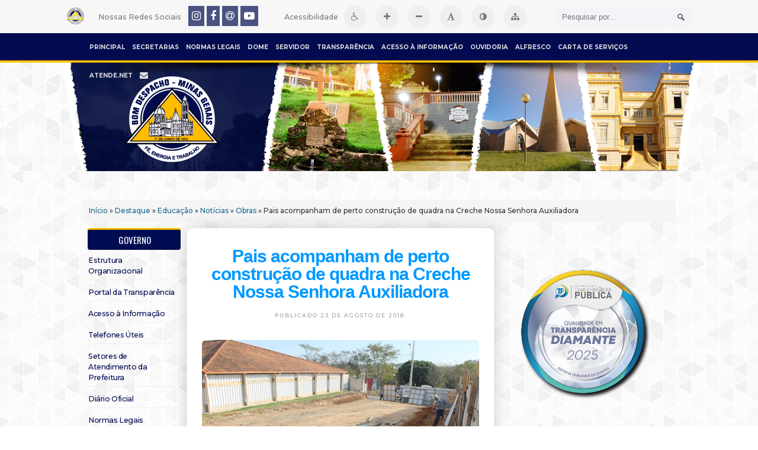

--- FILE ---
content_type: text/html; charset=UTF-8
request_url: https://www.bomdespacho.mg.gov.br/noticias/pais-acompanham-de-perto-construcao-de-quadra-na-creche-nossa-senhora-auxiliadora/
body_size: 17108
content:

<style> .gallery-caption { display: block !important } </style>

<html>
<head>
	<meta http-equiv="Content-Type" content="text/html; charset=UTF-8" />
	<meta http-equiv="Content-Language" content="pt-br">
	<meta name="keywords" 	content="Bom Despacho, Prefeitura, Minas Gerais, Secretaria, Educação, Saúde, Concurso" />
	<meta name="author" 	content="Prefeitura Municipal de Bom Despacho" />


	<noscript>
		<style> 
			#wrapper { display:none }
		</style>
		<div style="text-align: center;">
			<h3><span class="glyphicon glyphicon-asterisk" aria-hidden="true"></span><h3>
			<h1>Prefeitura Municipal de Bom Despacho<h1>
			<h4><strong>Atenção</strong>: as funções do site requerem que o Javascript esteja habilitado! <br> Ative-o e recarregue a página novamente.</h4>
		</div>
	</noscript>	


	<!-- Google tag (gtag.js) -->
	<script async src="https://www.googletagmanager.com/gtag/js?id=G-160HGF4ZSD"></script>
	<script>
	window.dataLayer = window.dataLayer || [];
	function gtag(){dataLayer.push(arguments);}
	gtag('js', new Date());

	gtag('config', 'G-160HGF4ZSD');
	</script>


	<!-- Google tag (gtag.js) 
	<script async src="https://www.googletagmanager.com/gtag/js?id=G-30QZQCBNR7-jp"></script>
	<script>
	window.dataLayer = window.dataLayer || [];
	function gtag(){dataLayer.push(arguments);}
	gtag('js', new Date());

	gtag('config', 'G-30QZQCBNR7');
	</script>
	-->


	<link href='https://fonts.googleapis.com/css?family=Oswald' rel='stylesheet' type='text/css'/>
	<link href='https://cdnjs.cloudflare.com/ajax/libs/font-awesome/4.7.0/css/font-awesome.min.css' rel='stylesheet' type='text/css'/>


	<title>  Pais acompanham de perto construção de quadra na Creche Nossa Senhora Auxiliadora</title>

	<link rel="shortcut icon" href="https://www.bomdespacho.mg.gov.br/wp-content/themes/pmbd/pmbd.ico" type="image/x-icon" />

	<link rel="stylesheet" href="https://www.bomdespacho.mg.gov.br/wp-content/themes/pmbd/css/screen.css?1507251725" type="text/css" media="screen, projection" />
	<link rel="stylesheet" href="https://www.bomdespacho.mg.gov.br/wp-content/themes/pmbd/css/print.css" 	type="text/css" media="print" />
	<link rel="stylesheet" href="https://www.bomdespacho.mg.gov.br/wp-content/themes/pmbd/style.css" 				          type="text/css" media="screen" />
	

	<link rel="alternate" type="application/rss+xml" title="Prefeitura Municipal de Bom Despacho RSS Feed" href="https://www.bomdespacho.mg.gov.br/feed/" />

		<meta name='robots' content='max-image-preview:large' />
<link rel='dns-prefetch' href='//static.addtoany.com' />
<script type="text/javascript">
window._wpemojiSettings = {"baseUrl":"https:\/\/s.w.org\/images\/core\/emoji\/14.0.0\/72x72\/","ext":".png","svgUrl":"https:\/\/s.w.org\/images\/core\/emoji\/14.0.0\/svg\/","svgExt":".svg","source":{"concatemoji":"https:\/\/www.bomdespacho.mg.gov.br\/wp-includes\/js\/wp-emoji-release.min.js?ver=6.1.1"}};
/*! This file is auto-generated */
!function(e,a,t){var n,r,o,i=a.createElement("canvas"),p=i.getContext&&i.getContext("2d");function s(e,t){var a=String.fromCharCode,e=(p.clearRect(0,0,i.width,i.height),p.fillText(a.apply(this,e),0,0),i.toDataURL());return p.clearRect(0,0,i.width,i.height),p.fillText(a.apply(this,t),0,0),e===i.toDataURL()}function c(e){var t=a.createElement("script");t.src=e,t.defer=t.type="text/javascript",a.getElementsByTagName("head")[0].appendChild(t)}for(o=Array("flag","emoji"),t.supports={everything:!0,everythingExceptFlag:!0},r=0;r<o.length;r++)t.supports[o[r]]=function(e){if(p&&p.fillText)switch(p.textBaseline="top",p.font="600 32px Arial",e){case"flag":return s([127987,65039,8205,9895,65039],[127987,65039,8203,9895,65039])?!1:!s([55356,56826,55356,56819],[55356,56826,8203,55356,56819])&&!s([55356,57332,56128,56423,56128,56418,56128,56421,56128,56430,56128,56423,56128,56447],[55356,57332,8203,56128,56423,8203,56128,56418,8203,56128,56421,8203,56128,56430,8203,56128,56423,8203,56128,56447]);case"emoji":return!s([129777,127995,8205,129778,127999],[129777,127995,8203,129778,127999])}return!1}(o[r]),t.supports.everything=t.supports.everything&&t.supports[o[r]],"flag"!==o[r]&&(t.supports.everythingExceptFlag=t.supports.everythingExceptFlag&&t.supports[o[r]]);t.supports.everythingExceptFlag=t.supports.everythingExceptFlag&&!t.supports.flag,t.DOMReady=!1,t.readyCallback=function(){t.DOMReady=!0},t.supports.everything||(n=function(){t.readyCallback()},a.addEventListener?(a.addEventListener("DOMContentLoaded",n,!1),e.addEventListener("load",n,!1)):(e.attachEvent("onload",n),a.attachEvent("onreadystatechange",function(){"complete"===a.readyState&&t.readyCallback()})),(e=t.source||{}).concatemoji?c(e.concatemoji):e.wpemoji&&e.twemoji&&(c(e.twemoji),c(e.wpemoji)))}(window,document,window._wpemojiSettings);
</script>
<style type="text/css">
img.wp-smiley,
img.emoji {
	display: inline !important;
	border: none !important;
	box-shadow: none !important;
	height: 1em !important;
	width: 1em !important;
	margin: 0 0.07em !important;
	vertical-align: -0.1em !important;
	background: none !important;
	padding: 0 !important;
}
</style>
	<link rel='stylesheet' id='wp-block-library-css' href='https://www.bomdespacho.mg.gov.br/wp-includes/css/dist/block-library/style.min.css?ver=6.1.1' type='text/css' media='all' />
<link rel='stylesheet' id='classic-theme-styles-css' href='https://www.bomdespacho.mg.gov.br/wp-includes/css/classic-themes.min.css?ver=1' type='text/css' media='all' />
<style id='global-styles-inline-css' type='text/css'>
body{--wp--preset--color--black: #000000;--wp--preset--color--cyan-bluish-gray: #abb8c3;--wp--preset--color--white: #ffffff;--wp--preset--color--pale-pink: #f78da7;--wp--preset--color--vivid-red: #cf2e2e;--wp--preset--color--luminous-vivid-orange: #ff6900;--wp--preset--color--luminous-vivid-amber: #fcb900;--wp--preset--color--light-green-cyan: #7bdcb5;--wp--preset--color--vivid-green-cyan: #00d084;--wp--preset--color--pale-cyan-blue: #8ed1fc;--wp--preset--color--vivid-cyan-blue: #0693e3;--wp--preset--color--vivid-purple: #9b51e0;--wp--preset--gradient--vivid-cyan-blue-to-vivid-purple: linear-gradient(135deg,rgba(6,147,227,1) 0%,rgb(155,81,224) 100%);--wp--preset--gradient--light-green-cyan-to-vivid-green-cyan: linear-gradient(135deg,rgb(122,220,180) 0%,rgb(0,208,130) 100%);--wp--preset--gradient--luminous-vivid-amber-to-luminous-vivid-orange: linear-gradient(135deg,rgba(252,185,0,1) 0%,rgba(255,105,0,1) 100%);--wp--preset--gradient--luminous-vivid-orange-to-vivid-red: linear-gradient(135deg,rgba(255,105,0,1) 0%,rgb(207,46,46) 100%);--wp--preset--gradient--very-light-gray-to-cyan-bluish-gray: linear-gradient(135deg,rgb(238,238,238) 0%,rgb(169,184,195) 100%);--wp--preset--gradient--cool-to-warm-spectrum: linear-gradient(135deg,rgb(74,234,220) 0%,rgb(151,120,209) 20%,rgb(207,42,186) 40%,rgb(238,44,130) 60%,rgb(251,105,98) 80%,rgb(254,248,76) 100%);--wp--preset--gradient--blush-light-purple: linear-gradient(135deg,rgb(255,206,236) 0%,rgb(152,150,240) 100%);--wp--preset--gradient--blush-bordeaux: linear-gradient(135deg,rgb(254,205,165) 0%,rgb(254,45,45) 50%,rgb(107,0,62) 100%);--wp--preset--gradient--luminous-dusk: linear-gradient(135deg,rgb(255,203,112) 0%,rgb(199,81,192) 50%,rgb(65,88,208) 100%);--wp--preset--gradient--pale-ocean: linear-gradient(135deg,rgb(255,245,203) 0%,rgb(182,227,212) 50%,rgb(51,167,181) 100%);--wp--preset--gradient--electric-grass: linear-gradient(135deg,rgb(202,248,128) 0%,rgb(113,206,126) 100%);--wp--preset--gradient--midnight: linear-gradient(135deg,rgb(2,3,129) 0%,rgb(40,116,252) 100%);--wp--preset--duotone--dark-grayscale: url('#wp-duotone-dark-grayscale');--wp--preset--duotone--grayscale: url('#wp-duotone-grayscale');--wp--preset--duotone--purple-yellow: url('#wp-duotone-purple-yellow');--wp--preset--duotone--blue-red: url('#wp-duotone-blue-red');--wp--preset--duotone--midnight: url('#wp-duotone-midnight');--wp--preset--duotone--magenta-yellow: url('#wp-duotone-magenta-yellow');--wp--preset--duotone--purple-green: url('#wp-duotone-purple-green');--wp--preset--duotone--blue-orange: url('#wp-duotone-blue-orange');--wp--preset--font-size--small: 13px;--wp--preset--font-size--medium: 20px;--wp--preset--font-size--large: 36px;--wp--preset--font-size--x-large: 42px;--wp--preset--spacing--20: 0,44rem;--wp--preset--spacing--30: 0,67rem;--wp--preset--spacing--40: 1rem;--wp--preset--spacing--50: 1,5rem;--wp--preset--spacing--60: 2,25rem;--wp--preset--spacing--70: 3,38rem;--wp--preset--spacing--80: 5,06rem;}:where(.is-layout-flex){gap: 0.5em;}body .is-layout-flow > .alignleft{float: left;margin-inline-start: 0;margin-inline-end: 2em;}body .is-layout-flow > .alignright{float: right;margin-inline-start: 2em;margin-inline-end: 0;}body .is-layout-flow > .aligncenter{margin-left: auto !important;margin-right: auto !important;}body .is-layout-constrained > .alignleft{float: left;margin-inline-start: 0;margin-inline-end: 2em;}body .is-layout-constrained > .alignright{float: right;margin-inline-start: 2em;margin-inline-end: 0;}body .is-layout-constrained > .aligncenter{margin-left: auto !important;margin-right: auto !important;}body .is-layout-constrained > :where(:not(.alignleft):not(.alignright):not(.alignfull)){max-width: var(--wp--style--global--content-size);margin-left: auto !important;margin-right: auto !important;}body .is-layout-constrained > .alignwide{max-width: var(--wp--style--global--wide-size);}body .is-layout-flex{display: flex;}body .is-layout-flex{flex-wrap: wrap;align-items: center;}body .is-layout-flex > *{margin: 0;}:where(.wp-block-columns.is-layout-flex){gap: 2em;}.has-black-color{color: var(--wp--preset--color--black) !important;}.has-cyan-bluish-gray-color{color: var(--wp--preset--color--cyan-bluish-gray) !important;}.has-white-color{color: var(--wp--preset--color--white) !important;}.has-pale-pink-color{color: var(--wp--preset--color--pale-pink) !important;}.has-vivid-red-color{color: var(--wp--preset--color--vivid-red) !important;}.has-luminous-vivid-orange-color{color: var(--wp--preset--color--luminous-vivid-orange) !important;}.has-luminous-vivid-amber-color{color: var(--wp--preset--color--luminous-vivid-amber) !important;}.has-light-green-cyan-color{color: var(--wp--preset--color--light-green-cyan) !important;}.has-vivid-green-cyan-color{color: var(--wp--preset--color--vivid-green-cyan) !important;}.has-pale-cyan-blue-color{color: var(--wp--preset--color--pale-cyan-blue) !important;}.has-vivid-cyan-blue-color{color: var(--wp--preset--color--vivid-cyan-blue) !important;}.has-vivid-purple-color{color: var(--wp--preset--color--vivid-purple) !important;}.has-black-background-color{background-color: var(--wp--preset--color--black) !important;}.has-cyan-bluish-gray-background-color{background-color: var(--wp--preset--color--cyan-bluish-gray) !important;}.has-white-background-color{background-color: var(--wp--preset--color--white) !important;}.has-pale-pink-background-color{background-color: var(--wp--preset--color--pale-pink) !important;}.has-vivid-red-background-color{background-color: var(--wp--preset--color--vivid-red) !important;}.has-luminous-vivid-orange-background-color{background-color: var(--wp--preset--color--luminous-vivid-orange) !important;}.has-luminous-vivid-amber-background-color{background-color: var(--wp--preset--color--luminous-vivid-amber) !important;}.has-light-green-cyan-background-color{background-color: var(--wp--preset--color--light-green-cyan) !important;}.has-vivid-green-cyan-background-color{background-color: var(--wp--preset--color--vivid-green-cyan) !important;}.has-pale-cyan-blue-background-color{background-color: var(--wp--preset--color--pale-cyan-blue) !important;}.has-vivid-cyan-blue-background-color{background-color: var(--wp--preset--color--vivid-cyan-blue) !important;}.has-vivid-purple-background-color{background-color: var(--wp--preset--color--vivid-purple) !important;}.has-black-border-color{border-color: var(--wp--preset--color--black) !important;}.has-cyan-bluish-gray-border-color{border-color: var(--wp--preset--color--cyan-bluish-gray) !important;}.has-white-border-color{border-color: var(--wp--preset--color--white) !important;}.has-pale-pink-border-color{border-color: var(--wp--preset--color--pale-pink) !important;}.has-vivid-red-border-color{border-color: var(--wp--preset--color--vivid-red) !important;}.has-luminous-vivid-orange-border-color{border-color: var(--wp--preset--color--luminous-vivid-orange) !important;}.has-luminous-vivid-amber-border-color{border-color: var(--wp--preset--color--luminous-vivid-amber) !important;}.has-light-green-cyan-border-color{border-color: var(--wp--preset--color--light-green-cyan) !important;}.has-vivid-green-cyan-border-color{border-color: var(--wp--preset--color--vivid-green-cyan) !important;}.has-pale-cyan-blue-border-color{border-color: var(--wp--preset--color--pale-cyan-blue) !important;}.has-vivid-cyan-blue-border-color{border-color: var(--wp--preset--color--vivid-cyan-blue) !important;}.has-vivid-purple-border-color{border-color: var(--wp--preset--color--vivid-purple) !important;}.has-vivid-cyan-blue-to-vivid-purple-gradient-background{background: var(--wp--preset--gradient--vivid-cyan-blue-to-vivid-purple) !important;}.has-light-green-cyan-to-vivid-green-cyan-gradient-background{background: var(--wp--preset--gradient--light-green-cyan-to-vivid-green-cyan) !important;}.has-luminous-vivid-amber-to-luminous-vivid-orange-gradient-background{background: var(--wp--preset--gradient--luminous-vivid-amber-to-luminous-vivid-orange) !important;}.has-luminous-vivid-orange-to-vivid-red-gradient-background{background: var(--wp--preset--gradient--luminous-vivid-orange-to-vivid-red) !important;}.has-very-light-gray-to-cyan-bluish-gray-gradient-background{background: var(--wp--preset--gradient--very-light-gray-to-cyan-bluish-gray) !important;}.has-cool-to-warm-spectrum-gradient-background{background: var(--wp--preset--gradient--cool-to-warm-spectrum) !important;}.has-blush-light-purple-gradient-background{background: var(--wp--preset--gradient--blush-light-purple) !important;}.has-blush-bordeaux-gradient-background{background: var(--wp--preset--gradient--blush-bordeaux) !important;}.has-luminous-dusk-gradient-background{background: var(--wp--preset--gradient--luminous-dusk) !important;}.has-pale-ocean-gradient-background{background: var(--wp--preset--gradient--pale-ocean) !important;}.has-electric-grass-gradient-background{background: var(--wp--preset--gradient--electric-grass) !important;}.has-midnight-gradient-background{background: var(--wp--preset--gradient--midnight) !important;}.has-small-font-size{font-size: var(--wp--preset--font-size--small) !important;}.has-medium-font-size{font-size: var(--wp--preset--font-size--medium) !important;}.has-large-font-size{font-size: var(--wp--preset--font-size--large) !important;}.has-x-large-font-size{font-size: var(--wp--preset--font-size--x-large) !important;}
.wp-block-navigation a:where(:not(.wp-element-button)){color: inherit;}
:where(.wp-block-columns.is-layout-flex){gap: 2em;}
.wp-block-pullquote{font-size: 1.5em;line-height: 1.6;}
</style>
<link rel='stylesheet' id='abc_style-css' href='https://www.bomdespacho.mg.gov.br/wp-content/plugins/advanced-browser-check/css/style.css?ver=6.1.1' type='text/css' media='all' />
<link rel='stylesheet' id='foobox-free-min-css' href='https://www.bomdespacho.mg.gov.br/wp-content/plugins/foobox-image-lightbox/free/css/foobox.free.min.css?ver=2.7.25' type='text/css' media='all' />
<link rel='stylesheet' id='addtoany-css' href='https://www.bomdespacho.mg.gov.br/wp-content/plugins/add-to-any/addtoany.min.css?ver=1.16' type='text/css' media='all' />
<script type='text/javascript' src='https://www.bomdespacho.mg.gov.br/wp-includes/js/jquery/jquery.min.js?ver=3.6.1' id='jquery-core-js'></script>
<script type='text/javascript' src='https://www.bomdespacho.mg.gov.br/wp-includes/js/jquery/jquery-migrate.min.js?ver=3.3.2' id='jquery-migrate-js'></script>
<script type='text/javascript' id='addtoany-core-js-before'>
window.a2a_config=window.a2a_config||{};a2a_config.callbacks=[];a2a_config.overlays=[];a2a_config.templates={};a2a_localize = {
	Share: "Compartilhar",
	Save: "Salvar",
	Subscribe: "Inscrever",
	Email: "Email",
	Bookmark: "Favoritos",
	ShowAll: "Mostrar tudo",
	ShowLess: "Mostrar menos",
	FindServices: "Procurar serviço(s)",
	FindAnyServiceToAddTo: "Encontrar rapidamente qualquer serviço para",
	PoweredBy: "Serviço fornecido por",
	ShareViaEmail: "Share via email",
	SubscribeViaEmail: "Subscribe via email",
	BookmarkInYourBrowser: "Adicionar aos favoritos",
	BookmarkInstructions: "Press Ctrl+D or \u2318+D to bookmark this page",
	AddToYourFavorites: "Adicionar a favoritos",
	SendFromWebOrProgram: "Send from any email address or email program",
	EmailProgram: "Email program",
	More: "More&#8230;",
	ThanksForSharing: "Thanks for sharing!",
	ThanksForFollowing: "Thanks for following!"
};

a2a_config.onclick=1;
</script>
<script type='text/javascript' async src='https://static.addtoany.com/menu/page.js' id='addtoany-core-js'></script>
<script type='text/javascript' async src='https://www.bomdespacho.mg.gov.br/wp-content/plugins/add-to-any/addtoany.min.js?ver=1.1' id='addtoany-jquery-js'></script>
<script type='text/javascript' src='https://www.bomdespacho.mg.gov.br/wp-content/plugins/advanced-browser-check/js/jquery.cookie.js?ver=6.1.1' id='apc_jquery_cookie-js'></script>
<script type='text/javascript' src='https://www.bomdespacho.mg.gov.br/wp-content/plugins/advanced-browser-check/js/script.js?ver=6.1.1' id='abc_script-js'></script>
<script type='text/javascript' id='foobox-free-min-js-before'>
/* Run FooBox FREE (v2.7.25) */
var FOOBOX = window.FOOBOX = {
	ready: true,
	disableOthers: false,
	o: {wordpress: { enabled: true }, captions: { dataTitle: ["captionTitle","title"], dataDesc: ["captionDesc","description"] }, excludes:'.fbx-link,.nofoobox,.nolightbox,a[href*="pinterest.com/pin/create/button/"]', affiliate : { enabled: false }, error: "Could not load the item"},
	selectors: [
		".gallery", ".wp-block-gallery", ".wp-caption", ".wp-block-image", "a:has(img[class*=wp-image-])", ".foobox"
	],
	pre: function( $ ){
		// Custom JavaScript (Pre)
		
	},
	post: function( $ ){
		// Custom JavaScript (Post)
		
		// Custom Captions Code
		
	},
	custom: function( $ ){
		// Custom Extra JS
		
	}
};
</script>
<script type='text/javascript' src='https://www.bomdespacho.mg.gov.br/wp-content/plugins/foobox-image-lightbox/free/js/foobox.free.min.js?ver=2.7.25' id='foobox-free-min-js'></script>
<link rel="https://api.w.org/" href="https://www.bomdespacho.mg.gov.br/wp-json/" /><link rel="alternate" type="application/json" href="https://www.bomdespacho.mg.gov.br/wp-json/wp/v2/posts/131986" /><link rel="EditURI" type="application/rsd+xml" title="RSD" href="https://www.bomdespacho.mg.gov.br/xmlrpc.php?rsd" />
<link rel="wlwmanifest" type="application/wlwmanifest+xml" href="https://www.bomdespacho.mg.gov.br/wp-includes/wlwmanifest.xml" />
<meta name="generator" content="WordPress 6.1.1" />
<link rel="canonical" href="https://www.bomdespacho.mg.gov.br/noticias/pais-acompanham-de-perto-construcao-de-quadra-na-creche-nossa-senhora-auxiliadora/" />
<link rel='shortlink' href='https://www.bomdespacho.mg.gov.br/?p=131986' />
<link rel="alternate" type="application/json+oembed" href="https://www.bomdespacho.mg.gov.br/wp-json/oembed/1.0/embed?url=https%3A%2F%2Fwww.bomdespacho.mg.gov.br%2Fnoticias%2Fpais-acompanham-de-perto-construcao-de-quadra-na-creche-nossa-senhora-auxiliadora%2F" />
<link rel="alternate" type="text/xml+oembed" href="https://www.bomdespacho.mg.gov.br/wp-json/oembed/1.0/embed?url=https%3A%2F%2Fwww.bomdespacho.mg.gov.br%2Fnoticias%2Fpais-acompanham-de-perto-construcao-de-quadra-na-creche-nossa-senhora-auxiliadora%2F&#038;format=xml" />
<meta property="og:image" itemprop="image" content="https://www.bomdespacho.mg.gov.br/wp-content/uploads/2018/08/Início-de-obras-na-Creche-Nossa-Senhora-Auxiliadora-Agosto-2018.jpg">
<meta property="og:image:url" content="https://www.bomdespacho.mg.gov.br/wp-content/uploads/2018/08/Início-de-obras-na-Creche-Nossa-Senhora-Auxiliadora-Agosto-2018.jpg">
<meta property="og:image:secure_url" content="https://www.bomdespacho.mg.gov.br/wp-content/uploads/2018/08/Início-de-obras-na-Creche-Nossa-Senhora-Auxiliadora-Agosto-2018.jpg">
<meta property="twitter:image" content="https://www.bomdespacho.mg.gov.br/wp-content/uploads/2018/08/Início-de-obras-na-Creche-Nossa-Senhora-Auxiliadora-Agosto-2018.jpg">
<meta property="st:image" content="https://www.bomdespacho.mg.gov.br/wp-content/uploads/2018/08/Início-de-obras-na-Creche-Nossa-Senhora-Auxiliadora-Agosto-2018.jpg">
<link rel="image_src" href="https://www.bomdespacho.mg.gov.br/wp-content/uploads/2018/08/Início-de-obras-na-Creche-Nossa-Senhora-Auxiliadora-Agosto-2018.jpg">
	<script>var template_url = 'https://www.bomdespacho.mg.gov.br/wp-content/themes/pmbd'; </script>		<style type="text/css" id="wp-custom-css">
			@import url('https://fonts.googleapis.com/css2?family=Montserrat:ital,wght@0,300;0,500;0,700;1,300;1,400;1,600&display=swap');

#wrapper-bg{
	background: url(https://www.bomdespacho.mg.gov.br/wp-content/uploads/2022/02/Header-site-2021.png);
	background-repeat: repeat-x;
	background-position:center top;
}

#footer {
	background-color: #00002b !important;
	border-top:4px solid #0098ff;
	width:100%;
	position:absolute;
	left: 0px
}

/* FEED SITE */
body{
	background-image: url('https://www.bomdespacho.mg.gov.br/wp-content/uploads/arqm/2021/07/bg-site-21.png');
	font-family: 'Montserrat', sans-serif;

}
/* Imagem de destaque */
.featured-post-slides {
	border-radius:8px 8px 0px 0px;
	background: #010128;
}
/* bullets */
.featured-post-nav{
	background: #010128;
	border-radius:0px 0px 8px 8px;
}
/* Título slides */
.featured-post-content{
	border-top:3px solid #ffc200 !important;
	background:rgba(1,1,40,1);
	border:none;
	text-align:center
	}
/* Itens com fundo transparente */
.outer, #content, .sidebar ul li{
	background: transparent !important;
}

/* Box post */
.post, .row .post-wrapper{
	padding:25px;
	border: 1px solid  #f2f2f2;
	border-radius: 10px;
	box-shadow:0px 0px 25px rgba(0,0,0,0.2);
	margin-bottom:50px;
	border-bottom:3px solid #0098ff;
}
.post img, .post iframe, .wp-caption{
	max-width: 100%;
	height:auto;
	border-radius:8px;
	transition: all 0.3s ease-in-out 0s;
}
.post iframe{
	height:260px
}
.post img:hover{
	box-shadow:3px 3px 15px rgba(0,0,0,0.15);
	text-decoration:none !important;
}

.post h2 a, .col-sm-12 .post .post-title{
	color: #0098ff !important;
	font-family: 'Barlow Condensed', sans-serif;
	font-weight:600;
	text-transform:bolder;
	font-size:30px;
	letter-spacing:-1;
	line-height: 30px;
}
.post p a{
	color: #0098ff !important;
	border-radius:5px;
	text-transform:uppercase;
	font-size:11px;
	font-weight:600;
}

.post .fbx-link {
	border:none!important;
}

.post p, .post li{
	font-family: 'Montserrat', sans-serif;
	font-size:14px;
	line-height:23px;
}
.post i p{
	color: #000c51 !important;
	padding: 2px 4px;
	font-size:17px;
	font-family: 'Barlow Condensed', sans-serif;
	font-weight:500 !important;
}

.postcont {
	background: transparent;
}

.post, .row .post-wrapper{
	background: #fff;
}

img.alignright {
	padding: 0px;
	margin-left:20px;
	margin-bottom:20px;
}
img.alignleft {
	padding: 0px;
	margin-right:20px;
	margin-bottom:20px;
}
.postdate-single{
	color: #999;
	font-family:montserrat;
margin-bottom: 25px;
	font-size:9px;
	text-align:center;
	letter-spacing:2px;
	text-transform:uppercase;
}
.postdate-single-2 {
	border-radius:100px;
background: #fff;
	display:none;
	
}

/* SIDEBARS */ 
#search {
	border-radius:10px;
	padding:8px 2px;
}
.sidebar h2 {
	background-color: #000c51!important;
	background-image: none;
	border-top:3px solid #ffc200;
	text-align:center;
	border-radius:4px;
}
.sidebar .menu-item a{
	border: 1px solid transparent;
	border-radius: 5px;
	padding:5px 0px;
	font-family: 'Montserrat', sans-serif;
	font-size:12.5px;
	letter-spacing:-0.4;
	transition: all 0.3s ease-in-out 0s;
	border-bottom:1px solid #f0f0f0;
	color:#000c51;
	display:block
}
.sidebar .menu-item a:hover{
	border: 1px solid #f2f2f2;
	border-left:5px solid #0098ff;
	border-radius: 5px;
	padding:5px 1px 5px 5px;
	transition: all 0.3s ease-in-out 0s;
	box-shadow:3px 3px 15px rgba(0,0,0,0.15);
	text-transform:bolder !important;
	text-decoration:none !important;
	display:block;
	color:#000c51 !important;
	background:#fff;
}
.sidebar img{
	border-radius:8px;
	transition: all 0.3s ease-in-out 0s;
}
.sidebar a img:hover{
	box-shadow:3px 3px 15px rgba(0,0,0,0.15);
transform: scale(1.02);	
}

/* BOTÃO SIDEBAR 1 */
.botao-sidebar-1 {
	background: #000c51 !important;
	color:#fff;
	padding:8px 7px 10px 7px;
	border-radius: 7px;
	display:block;
	cursor:pointer;
	transition: all 0.3s ease-in-out 0s;
	margin-bottom:12px;
}
.botao-sidebar-1:hover {
	box-shadow:3px 3px 15px rgba(0,0,0,0.3);
	transform: scale(1.02
	);
	text-decoration:none !important;
}
.botao-sidebar-1 i{
	font-size:18px;
	width:25px;
	padding:0px 8px;
	color:#0098ff !important;
	position:relative;
	top:2px;
	}

/* BOTÃO SIDEBAR 2 */
.botao-sidebar-2 {
	background: #fff !important;
	color:#000c51;
	padding:8px 7px 10px 7px;
	border: 1px solid #000c51;
	border-radius: 7px;
	display:block;
	cursor:pointer;
	transition: all 0.3s ease-in-out 0s;
	margin-bottom:12px;
	text-decoration:none!important;
}
.botao-sidebar-2:hover {
	box-shadow:3px 3px 15px rgba(0,0,0,0.3);
	text-decoration:none!important;
	border:1px solid #fff;
	padding-left:15px;
	border-left:5px solid #0098ff;
}
.botao-sidebar-2 i{
	font-size:18px;
	width:25px;
	padding:0px 8px;
	color:#0098ff !important;
	position:relative;
	top:2px;
	text-decoration:none!important;
	}

/* BOTÃO SIDEBAR 3 */
.botao-sidebar-3 {
	background: #0098ff !important;
	color:#fff;
	padding:8px 7px 10px 7px;
	border-radius: 7px;
	display:block;
	cursor:pointer;
	transition: all 0.3s ease-in-out 0s;
	margin-bottom:12px;
}
.botao-sidebar-3:hover {
	box-shadow:3px 3px 15px rgba(0,0,0,0.3);
	transform: scale(1.02);
	text-decoration:none !important;
}
.botao-sidebar-3 i{
	font-size:18px;
	width:25px;
	padding:0px 8px;
	color:#000c51 !important;
	position:relative;
	top:2px;
	}

/* BOTÃO SIDEBAR 4 */
.botao-sidebar-4 {
	background: #fff !important;
	color:#0098ff;
	padding:8px 7px 10px 7px;
	border: 1px solid #0098ff;
	border-radius: 7px;
	display:block;
	cursor:pointer;
	transition: all 0.3s ease-in-out 0s;
	margin-bottom:12px;
}
.botao-sidebar-4:hover {
	box-shadow:3px 3px 15px rgba(0,0,0,0.3);
	transform: scale(1.02);
	text-decoration:none !important;
}
.botao-sidebar-4 i{
	font-size:18px;
	width:25px;
	padding:0px 8px;
	color:#000c51 !important;
	position:relative;
	top:2px;
	}

/* IMG POSTS */
.category-video .attachment-post-thumbnail, .category-video .attachment-large{
	display:none !important;
}


__________


/* Estilo da tabela */
.tabela-custom {
    border: solid 1px #2f5496;
    border-collapse: collapse;
    width: 100%; /* Ajusta a tabela para 100% da largura do container */
    max-width: 400px; /* Define a largura máxima */
    margin: 0 auto; /* Centraliza a tabela */
}

/* Estilo das células de cabeçalho */
.cabecalho {
    background-color: #2f5496;
    color: #e7e6e6;
    font-family: Calibri, sans-serif;
    font-size: 20px;
    padding: 5px; /* Adiciona um espaçamento consistente */
    text-align: center;
    height: auto; /* Altura ajustável */
    width: 100%;
}

/* Estilo das células de conteúdo */
.celula-content {
    background-color: #f2f2f2;
    border-color: #2f5496;
    font-family: Calibri, sans-serif;
    font-size: 14px; /* Texto mais visível */
    padding: 10px; /* Espaçamento interno */
    height: auto; /* Altura ajustável */
    width: 100%; /* Largura ajustável */
}

/* Estilo das células de FOTO */
.celula-foto {
    width: 30%; /* Proporcional à tabela */
    text-align: center;
    padding: 10px;
}

/* Estilo das células de dados (Responsável) */
.celula-dados {
    width: 35%; /* Proporcional */
    font-family: Calibri, sans-serif;
    font-size: 14px;
    padding: 10px;
    height: auto;
}

/* Estilo das células de DADOS maiores (última coluna) */
.celula-dados-grande {
    width: 35%; /* Proporcional */
    font-family: Calibri, sans-serif;
    font-size: 11.5px;
    padding: 10px;
    height: auto; /* Ajustável */
}

/* Media queries para responsividade */
@media (max-width: 768px) {
    .tabela-custom {
        font-size: 12px; /* Reduz o tamanho da fonte em telas menores */
    }
    .celula-foto {
        width: 100%; /* Foto ocupa toda a largura */
        text-align: center;
    }
    .celula-dados,
    .celula-dados-grande {
        width: 100%; /* As células se ajustam à largura disponível */
        display: block; /* Empilha as células */
        margin-bottom: 10px; /* Espaçamento entre as células */
    }
}

@media (max-width: 480px) {
    .cabecalho {
        font-size: 16px; /* Texto menor no cabeçalho */
    }
    .celula-content {
        font-size: 12px; /* Ajuste no tamanho do texto */
    }
    .celula-foto,
    .celula-dados,
    .celula-dados-grande {
        font-size: 10px; /* Texto menor para economizar espaço */
    }
}


		</style>
		
	<script src="https://www.bomdespacho.mg.gov.br/wp-content/themes/pmbd/js/jquery.cycle.all.js" type="text/javascript"></script>

	<style>#wp-admin-bar-search{display:none} .fixed-table-body{height:auto !important}</style>

</head>

<body class="post-template-default single single-post postid-131986 single-format-standard" >

	<style>
		
		.entry, .entry p {
			font-size: inherit !important;
		}

		nav.breadcrumb {
			padding: 10px;
			text-align: justify !important;
			background-color: #f5f5f5;
		}

		#acessibilidade, #barra-acessibilidade {
		background-color: #f7f7f7;
		padding: 8px;
		text-align: center;
		font-size: 14px;
		z-index: 9999;
		position: relative;
		}

		#barra-acessibilidade button {
		margin: 0 5px;
		padding: 6px 12px;
		font-size: 14px;
		cursor: pointer;
		border: 1px solid #f2f4f7;
		color: #777b80;
		border-radius: 100%;
		width:40px;
		height:40px;
		}

		body.contraste {
		background-color: #000 !important;
		color: #fff !important;
		}

		body.contraste a {
		color: #ffff00 !important;
		}

		body.contraste header,
		body.contraste footer,
		body.contraste nav,
		body.contraste section,
		body.contraste article,
		body.contraste h2.title, 
		body.contraste div {
		background-color: #000 !important;
		color: #fff !important;
		border-color: #fff !important;
		}
		
	</style>

	<div id="barra-acessibilidade" class="acessibilidade">
		<a href="/"><img src="https://www.bomdespacho.mg.gov.br/wp-content/themes/pmbd/pages/cadastroescolar/resources/image/pmbd.png" style="display:inline; margin:-5px 5px 0 0; vertical-align: middle; margin-right:20px "></a>
		<div style="display:inline">
			<span style="color: #777b80; font-size:0.9em; margin-right:8px">Nossas Redes Sociais</span>
			<a style="font-size: 18px; padding: 6px; background-color:#4a5282; color:white;" class="btn" href="https://www.instagram.com/prefeiturabd"><i class="fa fa-instagram" title="Instagram"></i></a>
			<a style="font-size: 18px; padding: 6px; background-color:#4a5282; color:white;" class="btn" href="https://www.facebook.com/prefeiturabd"><i class="fa fa-facebook" title="Facebook"></i></a>			
			<a style="font-size: 18px; padding: 6px; background-color:#4a5282; color:white;" class="btn" href="https://www.threads.com/@prefeiturabd"><i class="fa fa-at" title="Threads"></i></a>			
			<a style="font-size: 18px; margin: 0 40px 0 0; padding: 6px; background-color:#4a5282 ; color:white;" class="btn" href="https://www.youtube.com/user/pmbdmg"><i class="fa fa-youtube-play" title="YouTube"></i></a>			
			
		</div> <!-- input-group-btn -->		
		<span style="color: #777b80; font-size:0.9em">Acessibilidade</span>
		<button title="Acessibilidade do Site" onclick="window.location.href='https://www.bomdespacho.mg.gov.br/acessibilidade/';"><i class="fa fa-wheelchair" aria-hidden="true"></i></button>
		<button onclick="aumentarFonte()" 	title="Aumentar Tamanho do Texto"><i class="fa fa-plus" aria-hidden="true"></i></button>
		<button onclick="diminuirFonte()" 	title="Diminuir Tamanho do Texto"><i class="fa fa-minus" aria-hidden="true"></i></button>
		<button onclick="resetarFonte()" 	title="Restaurar Tamanho do Texto"><i class="fa fa-font" aria-hidden="true"></i></i></button>
		<button onclick="toggleContraste()" title="Alto Contraste"><i class="fa fa-adjust" aria-hidden="true"></i></i></button></button>	
		<button title="Mapa do Site" onclick="window.location.href='https://www.bomdespacho.mg.gov.br/mapa/';"><i class="fa fa-sitemap" aria-hidden="true"></i></button>

		<form method="get" action="https://www.bomdespacho.mg.gov.br/" id="" style="display: inline; margin-left:40px">
        	<input type="text" placeholder="Pesquisar por..." value="" name="s" style="padding:10px; background-color: #f2f4f7; color: #777b80; border: 0;" >
        	<input type="image" src="https://www.bomdespacho.mg.gov.br/wp-content/themes/pmbd/images/search-icon.png" style="border:0; padding-top:0px; vertical-align: middle; background-color: #f2f4f7; padding:10px">
    	</form>		
	</div>


	<div id="wrapper">
    <div id="wrapper-bg">
      <div id="wrapper-bg2">
        <div id="outer-wrapper" class="outer-wrapper">
          <div class="outer hidden-print">
            <div class="navi-links">
              <div class="navi-primary-container">
                <ul id="menu-menu-superior" class="navi-primary navis"><li id="menu-item-31097" class="menu-item menu-item-type-custom menu-item-object-custom menu-item-home menu-item-31097"><a href="https://www.bomdespacho.mg.gov.br/">Principal</a></li>
<li id="menu-item-31098" class="menu-item menu-item-type-custom menu-item-object-custom menu-item-31098"><a href="https://www.bomdespacho.mg.gov.br/estrutura-organizacional/">Secretarias</a></li>
<li id="menu-item-31100" class="menu-item menu-item-type-custom menu-item-object-custom menu-item-31100"><a href="https://www.bomdespacho.mg.gov.br/normas-legais">Normas Legais</a></li>
<li id="menu-item-40142" class="menu-item menu-item-type-custom menu-item-object-custom menu-item-40142"><a href="https://www.bomdespacho.mg.gov.br/dome">DOMe</a></li>
<li id="menu-item-31102" class="menu-item menu-item-type-custom menu-item-object-custom menu-item-31102"><a href="https://www.bomdespacho.mg.gov.br/portal-do-servidor/">Servidor</a></li>
<li id="menu-item-47773" class="menu-item menu-item-type-post_type menu-item-object-page menu-item-47773"><a href="https://www.bomdespacho.mg.gov.br/transparencia/">Transparência</a></li>
<li id="menu-item-53993" class="menu-item menu-item-type-custom menu-item-object-custom menu-item-53993"><a href="https://www.bomdespacho.mg.gov.br/sic">Acesso à Informação</a></li>
<li id="menu-item-31099" class="menu-item menu-item-type-custom menu-item-object-custom menu-item-31099"><a href="https://www.bomdespacho.mg.gov.br/ouvidoria">Ouvidoria</a></li>
<li id="menu-item-68939" class="menu-item menu-item-type-custom menu-item-object-custom menu-item-68939"><a href="http://bomdespacho.mg.gov.br/alfresco">Alfresco</a></li>
<li id="menu-item-260066" class="menu-item menu-item-type-custom menu-item-object-custom menu-item-260066"><a href="https://bomdespacho.atende.net/autoatendimento/servicos/carta-de-servicos/detalhar/1">Carta de Serviços</a></li>
<li id="menu-item-180374" class="menu-item menu-item-type-custom menu-item-object-custom menu-item-180374"><a href="https://bomdespacho.atende.net">Atende.net</a></li>
<li id="menu-item-31096" class="menu-item menu-item-type-custom menu-item-object-custom menu-item-31096"><a target="_blank" rel="noopener" href="https://mail.google.com/a/pmbd.mg.gov.br/"><i class="fa fa-envelope" style="font-size: 14px; margin-top: -3px;"></i></a></li>
</ul>              </div>
            </div>
          </div>

        
				<div class="outer"> <!-- imagem-header -->
					<div class="navi-secondary-container"></div>
				</div>
          <!--
	<div class="visible-print-block" style="width:100%; clear:both; padding-bottom:20px; height:120px">
		<div style="text-align:center">
			<img src="https://www.bomdespacho.mg.gov.br/wp-content/themes/pmbd/images/ccf.logo.png" style="width:100px; height:96px; float:left;padding-top:0;margin-top:0" >
			<br>
			<h1 style="font-size:20px">Prefeitura Municipal de Bom Despacho</h1>
		</div>
	</div>
  -->

	<div class="outer" id="contentwrap">
      <nav class="breadcrumb"><a href="https://www.bomdespacho.mg.gov.br">Início</a> » <a href="https://www.bomdespacho.mg.gov.br/category/destaque/" rel="category tag">Destaque</a> » <a href="https://www.bomdespacho.mg.gov.br/category/educacao/" rel="category tag">Educação</a> » <a href="https://www.bomdespacho.mg.gov.br/category/noticias/" rel="category tag">Notícias</a> » <a href="https://www.bomdespacho.mg.gov.br/category/obras/" rel="category tag">Obras</a> » Pais acompanham de perto construção de quadra na Creche Nossa Senhora Auxiliadora</nav>
      <div class="sidecont">
	<div class="sidebar sidebar-left">
		<ul>
			<li id="nav_menu-3" class="widget widget_nav_menu"><h2 class="widgettitle">Governo</h2><div class="menu-governo-container"><ul id="menu-governo" class="menu"><li id="menu-item-64391" class="menu-item menu-item-type-custom menu-item-object-custom menu-item-64391"><a href="http://bit.ly/1U80NM2">Estrutura Organizacional</a></li>
<li id="menu-item-23046" class="menu-item menu-item-type-custom menu-item-object-custom menu-item-23046"><a href="https://www.bomdespacho.mg.gov.br/transparencia">Portal da Transparência</a></li>
<li id="menu-item-61289" class="menu-item menu-item-type-custom menu-item-object-custom menu-item-61289"><a href="https://www.bomdespacho.mg.gov.br/sic">Acesso à Informação</a></li>
<li id="menu-item-61292" class="menu-item menu-item-type-custom menu-item-object-custom menu-item-61292"><a href="https://www.bomdespacho.mg.gov.br/telefones-uteis/">Telefones Úteis</a></li>
<li id="menu-item-189897" class="menu-item menu-item-type-custom menu-item-object-custom menu-item-189897"><a href="https://docs.google.com/spreadsheets/d/1vvhI1VKyi9t6NQ0l2utpGkyesk2Yx8aE9lHSihj-7hs/edit?usp=sharing">Setores de Atendimento da Prefeitura</a></li>
<li id="menu-item-24880" class="menu-item menu-item-type-custom menu-item-object-custom menu-item-24880"><a href="https://www.bomdespacho.mg.gov.br/dome">Diário Oficial</a></li>
<li id="menu-item-23045" class="menu-item menu-item-type-custom menu-item-object-custom menu-item-23045"><a href="https://www.bomdespacho.mg.gov.br/normas-legais">Normas Legais</a></li>
<li id="menu-item-31105" class="menu-item menu-item-type-custom menu-item-object-custom menu-item-31105"><a href="https://www.bomdespacho.mg.gov.br/ouvidoria">Ouvidoria</a></li>
<li id="menu-item-23044" class="menu-item menu-item-type-custom menu-item-object-custom menu-item-23044"><a href="https://www.bomdespacho.mg.gov.br/licitacao">Licitação</a></li>
</ul></div></li><li id="nav_menu-8" class="widget widget_nav_menu"><h2 class="widgettitle">Notícias</h2><div class="menu-noticias-container"><ul id="menu-noticias" class="menu"><li id="menu-item-260163" class="menu-item menu-item-type-custom menu-item-object-custom menu-item-260163"><a href="https://forms.gle/wr7N1qFeM7kvLjG97">Pesquisa PPA 26/29</a></li>
<li id="menu-item-211506" class="menu-item menu-item-type-taxonomy menu-item-object-category current-post-ancestor current-menu-parent current-post-parent menu-item-211506"><a href="https://www.bomdespacho.mg.gov.br/category/destaque/">Destaque</a></li>
<li id="menu-item-110177" class="menu-item menu-item-type-taxonomy menu-item-object-category current-post-ancestor current-menu-parent current-post-parent menu-item-110177"><a href="https://www.bomdespacho.mg.gov.br/category/noticias/">Notícias Geral</a></li>
<li id="menu-item-106547" class="menu-item menu-item-type-taxonomy menu-item-object-category menu-item-has-children menu-item-106547"><a href="https://www.bomdespacho.mg.gov.br/category/administracao/">Sec. Administração</a>
<ul class="sub-menu">
	<li id="menu-item-211508" class="menu-item menu-item-type-taxonomy menu-item-object-category menu-item-211508"><a href="https://www.bomdespacho.mg.gov.br/category/licitacoes/">Licitação</a></li>
	<li id="menu-item-261823" class="menu-item menu-item-type-taxonomy menu-item-object-category menu-item-261823"><a href="https://www.bomdespacho.mg.gov.br/category/fazenda/">Fazenda</a></li>
	<li id="menu-item-211509" class="menu-item menu-item-type-taxonomy menu-item-object-category menu-item-211509"><a href="https://www.bomdespacho.mg.gov.br/category/tiro-de-guerra/">Tiro de Guerra</a></li>
</ul>
</li>
<li id="menu-item-106559" class="menu-item menu-item-type-taxonomy menu-item-object-category menu-item-has-children menu-item-106559"><a href="https://www.bomdespacho.mg.gov.br/category/cultura-e-turismo/">Sec. Cultura e Turismo</a>
<ul class="sub-menu">
	<li id="menu-item-237373" class="menu-item menu-item-type-taxonomy menu-item-object-category menu-item-237373"><a href="https://www.bomdespacho.mg.gov.br/category/cultura-e-turismo/turismo/">Turismo</a></li>
	<li id="menu-item-251018" class="menu-item menu-item-type-custom menu-item-object-custom menu-item-251018"><a href="https://www.bomdespacho.mg.gov.br/category/cultura-e-turismo/patrimonio-cultural/compir/">COMPIR</a></li>
	<li id="menu-item-237372" class="menu-item menu-item-type-taxonomy menu-item-object-category menu-item-237372"><a href="https://www.bomdespacho.mg.gov.br/category/cultura-e-turismo/politica-cultural/">Política Cultural</a></li>
</ul>
</li>
<li id="menu-item-210255" class="menu-item menu-item-type-taxonomy menu-item-object-category menu-item-210255"><a href="https://www.bomdespacho.mg.gov.br/category/desenvolvimento-economico/">Sec. Desenvolvimento Econômico</a></li>
<li id="menu-item-106549" class="menu-item menu-item-type-taxonomy menu-item-object-category menu-item-has-children menu-item-106549"><a href="https://www.bomdespacho.mg.gov.br/category/desenvolvimento-social/">Sec. Desenvolvimento Social</a>
<ul class="sub-menu">
	<li id="menu-item-237374" class="menu-item menu-item-type-taxonomy menu-item-object-category menu-item-237374"><a href="https://www.bomdespacho.mg.gov.br/category/cultura-e-turismo/igualdade-racial/">Igualdade Racial</a></li>
</ul>
</li>
<li id="menu-item-106545" class="menu-item menu-item-type-taxonomy menu-item-object-category current-post-ancestor current-menu-parent current-post-parent menu-item-106545"><a href="https://www.bomdespacho.mg.gov.br/category/educacao/">Sec. Educação</a></li>
<li id="menu-item-106546" class="menu-item menu-item-type-taxonomy menu-item-object-category menu-item-106546"><a href="https://www.bomdespacho.mg.gov.br/category/esporte-e-lazer/">Sec. Esporte e Lazer</a></li>
<li id="menu-item-106565" class="menu-item menu-item-type-taxonomy menu-item-object-category menu-item-106565"><a href="https://www.bomdespacho.mg.gov.br/category/meio-ambiente/">Sec. Meio Ambiente</a></li>
<li id="menu-item-106566" class="menu-item menu-item-type-taxonomy menu-item-object-category current-post-ancestor current-menu-parent current-post-parent menu-item-106566"><a href="https://www.bomdespacho.mg.gov.br/category/obras/">Sec. Obras</a></li>
<li id="menu-item-106567" class="menu-item menu-item-type-taxonomy menu-item-object-category menu-item-106567"><a href="https://www.bomdespacho.mg.gov.br/category/sepog/">Sec. Planejamento, Orçamento e Gestão</a></li>
<li id="menu-item-106548" class="menu-item menu-item-type-taxonomy menu-item-object-category menu-item-106548"><a href="https://www.bomdespacho.mg.gov.br/category/saude/">Sec. Saúde</a></li>
<li id="menu-item-106568" class="menu-item menu-item-type-taxonomy menu-item-object-category menu-item-has-children menu-item-106568"><a href="https://www.bomdespacho.mg.gov.br/category/smtppds/">Sec. Trânsito e Transporte</a>
<ul class="sub-menu">
	<li id="menu-item-211504" class="menu-item menu-item-type-taxonomy menu-item-object-category menu-item-211504"><a href="https://www.bomdespacho.mg.gov.br/category/defesa-civil/">Defesa Civil</a></li>
</ul>
</li>
<li id="menu-item-259000" class="menu-item menu-item-type-post_type menu-item-object-page menu-item-259000"><a href="https://www.bomdespacho.mg.gov.br/leipaulogustavo/">Lei Paulo Gustavo</a></li>
<li id="menu-item-259127" class="menu-item menu-item-type-post_type menu-item-object-page menu-item-259127"><a href="https://www.bomdespacho.mg.gov.br/educacao/almoxarife/">Almoxarife</a></li>
<li id="menu-item-259167" class="menu-item menu-item-type-post_type menu-item-object-page menu-item-259167"><a href="https://www.bomdespacho.mg.gov.br/confira-as-relacoes-de-medicamentos-essenciais-e-de-medicamentos-de-componentes-especializados/">Confira as relações de Medicamentos Essenciais e de Medicamentos de Componentes Especializados</a></li>
<li id="menu-item-259781" class="menu-item menu-item-type-post_type menu-item-object-page menu-item-259781"><a href="https://www.bomdespacho.mg.gov.br/syens/">Syens</a></li>
<li id="menu-item-260069" class="menu-item menu-item-type-post_type menu-item-object-page menu-item-260069"><a href="https://www.bomdespacho.mg.gov.br/saude/">Secretaria de Saúde</a></li>
<li id="menu-item-260769" class="menu-item menu-item-type-post_type menu-item-object-page menu-item-260769"><a href="https://www.bomdespacho.mg.gov.br/arquivos/segurancadotrabalho/">Gerencia de Direitos, Deveres e Segurança do Trabalho</a></li>
<li id="menu-item-260899" class="menu-item menu-item-type-post_type menu-item-object-page menu-item-260899"><a href="https://www.bomdespacho.mg.gov.br/telefones/">Telefones</a></li>
<li id="menu-item-261405" class="menu-item menu-item-type-post_type menu-item-object-page menu-item-261405"><a href="https://www.bomdespacho.mg.gov.br/psc/">PSC – Consulta</a></li>
<li id="menu-item-261756" class="menu-item menu-item-type-post_type menu-item-object-page menu-item-261756"><a href="https://www.bomdespacho.mg.gov.br/selos-e-premiacoes/">Selos e Premiações</a></li>
<li id="menu-item-261933" class="menu-item menu-item-type-post_type menu-item-object-page menu-item-261933"><a href="https://www.bomdespacho.mg.gov.br/bdfolia/">BD Folia &#8211; 2026</a></li>
<li id="menu-item-261958" class="menu-item menu-item-type-post_type menu-item-object-page menu-item-261958"><a href="https://www.bomdespacho.mg.gov.br/newdome/">newdome</a></li>
</ul></div></li><li id="nav_menu-4" class="widget widget_nav_menu"><h2 class="widgettitle">Cidade</h2><div class="menu-cidade-container"><ul id="menu-cidade" class="menu"><li id="menu-item-31087" class="menu-item menu-item-type-custom menu-item-object-custom menu-item-31087"><a href="https://www.bomdespacho.mg.gov.br/cidade/">A Cidade</a></li>
<li id="menu-item-151944" class="menu-item menu-item-type-post_type menu-item-object-page menu-item-151944"><a href="https://www.bomdespacho.mg.gov.br/historico/">Histórico</a></li>
<li id="menu-item-162457" class="menu-item menu-item-type-post_type menu-item-object-page menu-item-162457"><a href="https://www.bomdespacho.mg.gov.br/pontos-turisticos/">Pontos Turísticos</a></li>
<li id="menu-item-157730" class="menu-item menu-item-type-post_type menu-item-object-page menu-item-157730"><a href="https://www.bomdespacho.mg.gov.br/prefeitos/">Galeria de Prefeitos</a></li>
<li id="menu-item-61290" class="menu-item menu-item-type-custom menu-item-object-custom menu-item-61290"><a href="https://www.bomdespacho.mg.gov.br/wp-content/uploads/2017/09/2017-Perfil-Socioecon%C3%B4mico.pdf">Perfil Socioeconômico</a></li>
<li id="menu-item-31095" class="menu-item menu-item-type-custom menu-item-object-custom menu-item-31095"><a href="http://www.camarabd.mg.gov.br/">Câmara Municipal</a></li>
<li id="menu-item-31091" class="menu-item menu-item-type-custom menu-item-object-custom menu-item-31091"><a href="https://www.bomdespacho.mg.gov.br/onibuscoletivo/">Ônibus Coletivo</a></li>
<li id="menu-item-183197" class="menu-item menu-item-type-custom menu-item-object-custom menu-item-183197"><a href="https://drive.google.com/file/d/1OIjzgelK0aW6H03mo_fgNtBiinaufGxy/preview">Guia Comercial</a></li>
<li id="menu-item-183199" class="menu-item menu-item-type-custom menu-item-object-custom menu-item-183199"><a href="https://drive.google.com/file/d/10Pyiolvkua7xrJaHIn9Wmvh9zf9c_3B-/view">Taxistas</a></li>
<li id="menu-item-183207" class="menu-item menu-item-type-custom menu-item-object-custom menu-item-183207"><a href="https://drive.google.com/file/d/1W8fj5La_X30NhU7a0BdpJUq1PVrM0Czy/view">Traslado</a></li>
<li id="menu-item-183208" class="menu-item menu-item-type-custom menu-item-object-custom menu-item-183208"><a href="https://drive.google.com/file/d/1RK3oeoCUaswh5XTe_MncAC8iXyQ4FYoN/view">Atrativos Naturais</a></li>
<li id="menu-item-183209" class="menu-item menu-item-type-custom menu-item-object-custom menu-item-183209"><a href="https://drive.google.com/file/d/1ZGbmYXdTZPQuVs1d7u7yQkpGji6X0WKk/view">Patrimônio Cultural &#8211; Folheto</a></li>
<li id="menu-item-237350" class="menu-item menu-item-type-custom menu-item-object-custom menu-item-237350"><a href="https://www.bomdespacho.mg.gov.br/category/cultura-e-turismo/patrimonio-cultural/patrimonio-cultural-conselho/">Patrimônio Cultural &#8211; Atas</a></li>
</ul></div></li><li id="nav_menu-6" class="widget widget_nav_menu"><h2 class="widgettitle">Publicações</h2><div class="menu-publicacoes-container"><ul id="menu-publicacoes" class="menu"><li id="menu-item-156031" class="menu-item menu-item-type-custom menu-item-object-custom menu-item-156031"><a href="https://www.bomdespacho.mg.gov.br/wp-content/uploads/2019/04/Plano-de-Mobilidade.pdf">Plano de Mobilidade</a></li>
<li id="menu-item-234255" class="menu-item menu-item-type-custom menu-item-object-custom menu-item-234255"><a href="https://www.bomdespacho.mg.gov.br/wp-content/uploads/2023/01/MAPEAMENTO-FISCALIZACAO-ELETRONICA.pdf">Radares / Trechos Fiscalizáveis</a></li>
<li id="menu-item-223933" class="menu-item menu-item-type-custom menu-item-object-custom menu-item-223933"><a href="https://www.bomdespacho.mg.gov.br/wp-content/uploads/2021/12/Metas-para-o-Programa-de-Cidades-Sustentaveis_com-capa.pdf">Metas para o Programa Cidades Sustentáveis</a></li>
<li id="menu-item-253454" class="menu-item menu-item-type-custom menu-item-object-custom menu-item-253454"><a href="https://bomdespacho.atende.net/transparencia/item/atende.php?rot=1&#038;aca=119&#038;ajax=t&#038;processo=viewFile&#038;file=EA63D00EE5811BA435BC329BC1CE1C2746C3001E&#038;sistema=wtr&#038;classe=UploadTransparencia">Relatório dos Assuntos Municipais 2025</a></li>
<li id="menu-item-61281" class="menu-item menu-item-type-custom menu-item-object-custom menu-item-61281"><a href="https://www.bomdespacho.mg.gov.br/wp-content/uploads/2026/01/2026-PPA.pdf">PPA 2026-2029</a></li>
<li id="menu-item-80465" class="menu-item menu-item-type-custom menu-item-object-custom menu-item-80465"><a href="https://www.bomdespacho.mg.gov.br/wp-content/uploads/2026/01/2026-LOA.pdf">LOA 2026</a></li>
<li id="menu-item-166385" class="menu-item menu-item-type-custom menu-item-object-custom menu-item-166385"><a href="https://www.bomdespacho.mg.gov.br/wp-content/uploads/2026/01/2026-LDO.pdf">LDO 2026</a></li>
<li id="menu-item-61284" class="menu-item menu-item-type-custom menu-item-object-custom menu-item-61284"><a href="https://www.bomdespacho.mg.gov.br/wp-content/uploads/2022/09/Lei-Complementar-35-de-22-12-2014-Dispoe-Sobre-o-Codigo-de-Obras-e-de-Edificacoes-do-Municipio-de-Bom-Despacho-Compilada-Ate-a-LC-63.pdf">Código de Obras e Edificações</a></li>
<li id="menu-item-233967" class="menu-item menu-item-type-custom menu-item-object-custom menu-item-233967"><a href="https://www.bomdespacho.mg.gov.br/wp-content/uploads/2025/01/20250123-Diretriz-Loteamento.pdf">Diretrizes para Loteamento</a></li>
<li id="menu-item-102464" class="menu-item menu-item-type-custom menu-item-object-custom menu-item-102464"><a href="https://www.bomdespacho.mg.gov.br/planomunicipaldesaude/">Plano Municipal de Saúde</a></li>
<li id="menu-item-151100" class="menu-item menu-item-type-custom menu-item-object-custom menu-item-151100"><a href="https://www.bomdespacho.mg.gov.br/wp-content/uploads/2023/02/Lei-2493-de-24-06-2015-Plano-Decenal-Municipal-de-Educacao.pdf">Plano Municipal de Educação</a></li>
<li id="menu-item-239563" class="menu-item menu-item-type-custom menu-item-object-custom menu-item-239563"><a href="https://www.bomdespacho.mg.gov.br/wp-content/uploads/2024/06/PME-Relatorio-de-Avaliacao-e-Monitoramento.zip">Plano Municipal de Educação &#8211; Relatório de Acompanhamento</a></li>
<li id="menu-item-151103" class="menu-item menu-item-type-custom menu-item-object-custom menu-item-151103"><a href="http://www.cidadessustentaveis.org.br/">Programa Cidades Sustentáveis</a></li>
<li id="menu-item-67457" class="menu-item menu-item-type-custom menu-item-object-custom menu-item-67457"><a href="https://www.bomdespacho.mg.gov.br/wp-content/uploads/2016/09/Plano-Municipal-de-Saneamento-Básico.pdf">Plano Municipal de Saneamento Básico</a></li>
<li id="menu-item-151099" class="menu-item menu-item-type-custom menu-item-object-custom menu-item-151099"><a href="https://www.bomdespacho.mg.gov.br/wp-content/uploads/2016/11/Guia-de-Reaplica%C3%A7%C3%A3o-Munici%C3%AAncia-Bom-Despacho.pdf">Guia da CNM com modelo de gestão de BD</a></li>
<li id="menu-item-151101" class="menu-item menu-item-type-custom menu-item-object-custom menu-item-151101"><a href="https://www.bomdespacho.mg.gov.br/riocapivari/">Conheça o Projeto de Recuperação do Rio Capivari</a></li>
</ul></div></li><li id="nav_menu-5" class="widget widget_nav_menu"><h2 class="widgettitle">Links úteis</h2><div class="menu-links-container"><ul id="menu-links" class="menu"><li id="menu-item-61287" class="menu-item menu-item-type-custom menu-item-object-custom menu-item-61287"><a href="https://bomdespacho.atende.net/?pg=autoatendimento#!/tipo/servico/valor/46/padrao/1/load/1">Requerimentos &#8211; Diversos</a></li>
<li id="menu-item-201306" class="menu-item menu-item-type-custom menu-item-object-custom menu-item-201306"><a href="https://bomdespacho.mg.gov.br/rmu">Requerimentos &#8211; Obras</a></li>
<li id="menu-item-24073" class="menu-item menu-item-type-custom menu-item-object-custom menu-item-24073"><a href="https://www.bomdespacho.mg.gov.br/sucaf">Cadastro de Fornecedores</a></li>
<li id="menu-item-118505" class="menu-item menu-item-type-custom menu-item-object-custom menu-item-118505"><a href="https://www.bomdespacho.mg.gov.br/seguranca-do-trabalho/">Segurança do Trabalho</a></li>
<li id="menu-item-36094" class="menu-item menu-item-type-post_type menu-item-object-page menu-item-36094"><a href="https://www.bomdespacho.mg.gov.br/patrimonio-cultural/">Patrimônio Cultural</a></li>
<li id="menu-item-61288" class="menu-item menu-item-type-custom menu-item-object-custom menu-item-61288"><a href="https://www.bomdespacho.mg.gov.br/category/cmdca/">CMDCA</a></li>
<li id="menu-item-79806" class="menu-item menu-item-type-custom menu-item-object-custom menu-item-79806"><a href="http://sisregiii.saude.gov.br">SisReg III</a></li>
<li id="menu-item-79805" class="menu-item menu-item-type-custom menu-item-object-custom menu-item-79805"><a href="https://www.bomdespacho.mg.gov.br/esus">e-SUS</a></li>
<li id="menu-item-204100" class="menu-item menu-item-type-custom menu-item-object-custom menu-item-204100"><a href="https://si-pni.saude.gov.br/">SI-PNI</a></li>
<li id="menu-item-79867" class="menu-item menu-item-type-custom menu-item-object-custom menu-item-79867"><a href="http://sigtap.datasus.gov.br">SIGTap</a></li>
<li id="menu-item-79868" class="menu-item menu-item-type-custom menu-item-object-custom menu-item-79868"><a href="http://cnes.datasus.gov.br/">CNES</a></li>
<li id="menu-item-79869" class="menu-item menu-item-type-custom menu-item-object-custom menu-item-79869"><a href="http://sisab.saude.gov.br/">SisAB</a></li>
<li id="menu-item-79871" class="menu-item menu-item-type-custom menu-item-object-custom menu-item-79871"><a href="http://sia.datasus.gov.br/versao/versao.php">SIA</a></li>
<li id="menu-item-183441" class="menu-item menu-item-type-custom menu-item-object-custom menu-item-183441"><a href="https://www.gov.br/iti/pt-br/assuntos/navegadores">Cadeia de certificados ICP-Brasil</a></li>
<li id="menu-item-183612" class="menu-item menu-item-type-custom menu-item-object-custom menu-item-183612"><a href="https://www.bomdespacho.mg.gov.br/wp-content/uploads/2019/11/sac_9.0.43_Debian_Ubuntu_Linux.zip">Drivers Safenet 5110</a></li>
<li id="menu-item-182751" class="menu-item menu-item-type-custom menu-item-object-custom menu-item-182751"><a href="http://bomdespacho.mg.gov.br/wp-content/uploads/assinador/AssinadorPMBD.zip">Assinador Digital PMBD</a></li>
<li id="menu-item-211183" class="menu-item menu-item-type-custom menu-item-object-custom menu-item-211183"><a href="https://bomdespacho.sistemasalus.com.br">Sistema de Gestão de Saúde (Salus)</a></li>
<li id="menu-item-226427" class="menu-item menu-item-type-custom menu-item-object-custom menu-item-226427"><a href="https://www.bomdespacho.mg.gov.br/wp-content/uploads/2022/02/Logos-Prefeitura-BD-Brasao.pdf">Download Logomarca Prefeitura</a></li>
</ul></div></li>		</ul>
		<div style="text-align:center">
			<!-- Widget Previs&atilde;o de Tempo CPTEC/INPE <iframe allowtransparency="true" marginwidth="0" marginheight="0" hspace="0" vspace="0" frameborder="0" scrolling="no" src="http://www.cptec.inpe.br/widget/widget.php?p=901&w=p&c=bf0e1a&f=ffffff" height="154px" width="120px"></iframe><noscript>Previs&atilde;o de <a href="http://www.cptec.inpe.br/cidades/tempo/901">Bom Despacho/MG</a> oferecido por <a href="http://www.cptec.inpe.br">CPTEC/INPE</a></noscript><!-- Widget Previs&atilde;o de Tempo CPTEC/INPE -->
		</div>
	</div>
</div>

  		<div class="postcont">
				<div id="content">
										  				                    <div class="post-131986 post type-post status-publish format-standard has-post-thumbnail hentry category-destaque category-educacao category-noticias category-obras" id="post-131986">
                      <div style="text-align:center">
                        <h2 class="title" style="text-align:center"><a href="https://www.bomdespacho.mg.gov.br/noticias/pais-acompanham-de-perto-construcao-de-quadra-na-creche-nossa-senhora-auxiliadora/" rel="bookmark" title="Permanent Link to Pais acompanham de perto construção de quadra na Creche Nossa Senhora Auxiliadora">Pais acompanham de perto construção de quadra na Creche Nossa Senhora Auxiliadora</a></h2>
                        <h4><i></i></h4>
                      </div>							
                      <div class="postdate-single postdate-single-2">
                        <img src="https://www.bomdespacho.mg.gov.br/wp-content/themes/pmbd/images/folder.png" style="vertical-align:top"/> <a href="https://www.bomdespacho.mg.gov.br/category/destaque/" rel="category tag">Destaque</a>, <a href="https://www.bomdespacho.mg.gov.br/category/educacao/" rel="category tag">Educação</a>, <a href="https://www.bomdespacho.mg.gov.br/category/noticias/" rel="category tag">Notícias</a>, <a href="https://www.bomdespacho.mg.gov.br/category/obras/" rel="category tag">Obras</a>                                              </div>
                      <div class="postdate-single">Publicado 23 de agosto de 2018. </div>
                        <div class="entry">
                          <img width="520" height="347" src="https://www.bomdespacho.mg.gov.br/wp-content/uploads/2018/08/Início-de-obras-na-Creche-Nossa-Senhora-Auxiliadora-Agosto-2018-520x347.jpg" class="attachment-large size-large wp-post-image" alt="" decoding="async" srcset="https://www.bomdespacho.mg.gov.br/wp-content/uploads/2018/08/Início-de-obras-na-Creche-Nossa-Senhora-Auxiliadora-Agosto-2018.jpg 520w, https://www.bomdespacho.mg.gov.br/wp-content/uploads/2018/08/Início-de-obras-na-Creche-Nossa-Senhora-Auxiliadora-Agosto-2018-160x107.jpg 160w" sizes="(max-width: 520px) 100vw, 520px" />                          <p>A Prefeitura começou a construção da quadra coberta e ampliação da Creche Nossa Senhora Auxiliadora, no Bairro Ozanan. Os pais acompanham a obra de perto.</p>
<div id="attachment_131991" style="width: 85px" class="wp-caption alignright"><a href="https://www.bomdespacho.mg.gov.br/wp-content/uploads/2018/08/Sueli-Ferreira-de-Mendonça.jpg"><img aria-describedby="caption-attachment-131991" decoding="async" loading="lazy" class=" wp-image-131991" src="https://www.bomdespacho.mg.gov.br/wp-content/uploads/2018/08/Sueli-Ferreira-de-Mendonça-520x594.jpg" alt="" width="75" height="85" srcset="https://www.bomdespacho.mg.gov.br/wp-content/uploads/2018/08/Sueli-Ferreira-de-Mendonça-520x594.jpg 520w, https://www.bomdespacho.mg.gov.br/wp-content/uploads/2018/08/Sueli-Ferreira-de-Mendonça-114x130.jpg 114w, https://www.bomdespacho.mg.gov.br/wp-content/uploads/2018/08/Sueli-Ferreira-de-Mendonça.jpg 1792w" sizes="(max-width: 75px) 100vw, 75px" /></a><p id="caption-attachment-131991" class="wp-caption-text">Sueli</p></div>
<p>“Esse é um projeto muito bom para a creche e para a cidade. Será muito bom ter a quadra onde as crianças farão mais atividades e brincadeiras. A escola é excelente e ficará ainda melhor”, elogia Sueli Mendonça, mãe da aluna Maria Tereza, que tem 4 anos e estuda na creche desde os 4 meses de idade.</p>
<p><strong>Saiba mais –</strong> A Secretaria de Educação investirá mais de R$ 650 mil para construir seis salas de aula e quadra esportiva, arquibancada e área gramada. Além disso, alunos e servidores também ganharão reforma e ampliação da biblioteca, lavanderia, sala de professores e secretaria.</p>
<p><a href="https://www.bomdespacho.mg.gov.br/educacao/inicio-das-obras-de-ampliacao-e-construcao-de-quadra-na-creche-nossa-senhora-auxiliadora-agosto-2018/" target="_blank" rel="noopener"><strong>Veja fotos do início das obras e das salas que serão reformadas e ampliadas</strong></a></p>
<div class="addtoany_share_save_container addtoany_content addtoany_content_bottom"><div class="a2a_kit a2a_kit_size_24 addtoany_list" data-a2a-url="https://www.bomdespacho.mg.gov.br/noticias/pais-acompanham-de-perto-construcao-de-quadra-na-creche-nossa-senhora-auxiliadora/" data-a2a-title="Pais acompanham de perto construção de quadra na Creche Nossa Senhora Auxiliadora"><a class="a2a_button_facebook" href="https://www.addtoany.com/add_to/facebook?linkurl=https%3A%2F%2Fwww.bomdespacho.mg.gov.br%2Fnoticias%2Fpais-acompanham-de-perto-construcao-de-quadra-na-creche-nossa-senhora-auxiliadora%2F&amp;linkname=Pais%20acompanham%20de%20perto%20constru%C3%A7%C3%A3o%20de%20quadra%20na%20Creche%20Nossa%20Senhora%20Auxiliadora" title="Facebook" rel="nofollow noopener" target="_blank"></a><a class="a2a_button_twitter" href="https://www.addtoany.com/add_to/twitter?linkurl=https%3A%2F%2Fwww.bomdespacho.mg.gov.br%2Fnoticias%2Fpais-acompanham-de-perto-construcao-de-quadra-na-creche-nossa-senhora-auxiliadora%2F&amp;linkname=Pais%20acompanham%20de%20perto%20constru%C3%A7%C3%A3o%20de%20quadra%20na%20Creche%20Nossa%20Senhora%20Auxiliadora" title="Twitter" rel="nofollow noopener" target="_blank"></a><a class="a2a_button_whatsapp" href="https://www.addtoany.com/add_to/whatsapp?linkurl=https%3A%2F%2Fwww.bomdespacho.mg.gov.br%2Fnoticias%2Fpais-acompanham-de-perto-construcao-de-quadra-na-creche-nossa-senhora-auxiliadora%2F&amp;linkname=Pais%20acompanham%20de%20perto%20constru%C3%A7%C3%A3o%20de%20quadra%20na%20Creche%20Nossa%20Senhora%20Auxiliadora" title="WhatsApp" rel="nofollow noopener" target="_blank"></a><a class="a2a_button_pinterest" href="https://www.addtoany.com/add_to/pinterest?linkurl=https%3A%2F%2Fwww.bomdespacho.mg.gov.br%2Fnoticias%2Fpais-acompanham-de-perto-construcao-de-quadra-na-creche-nossa-senhora-auxiliadora%2F&amp;linkname=Pais%20acompanham%20de%20perto%20constru%C3%A7%C3%A3o%20de%20quadra%20na%20Creche%20Nossa%20Senhora%20Auxiliadora" title="Pinterest" rel="nofollow noopener" target="_blank"></a></div></div>                                                  </div>
                      </div><!--/post-131986-->
                      <a id="btnPrint" href="javascript:window.print();">Imprimir</a>
                    </div>
				  				  			  </div>
        	<style>
		.textwidget > p { margin: 0 }
		.medalha { 	
				/* box-shadow:3px 3px 15px rgba(0,0,0,0.15); */
				max-height: 335px;
		}

		li:has(> div.medalha) {
  		padding: 0;
			border: 0px solid red;
		}

		.medalha:hover {
			transform: scale(1.0);	
		}
	</style>
	
	<div class="sidecont rightsector">
		
		<style>#a2a_follow_widget-2 {text-align:center}</style>

		<div class="sidebar sidebar-right" style="list-style-type:none">
	
			<!-- <div class="no-hidden">
				<div id="search">
    <form method="get" id="searchform" action="https://www.bomdespacho.mg.gov.br/">
        <input type="text" placeholder="Pesquisar Notícias" value="" name="s" id="s" style="width:260px;"/>
        <input type="image" src="https://www.bomdespacho.mg.gov.br/wp-content/themes/pmbd/images/search-icon.png" style="border:0; padding-top:5px;" />
    </form>
</div>
<br>
			</div> -->

			<!--
			<div class="input-group" style="background-color:#f8f7f4; text-align:center">
				<div class="input-group-btn text-center">
					<a style="font-size: 21px; margin: 0 8px" class="btn" href="https://www.youtube.com/user/pmbdmg"><i class="fa fa-youtube"></i></a>
					<a style="font-size: 21px; margin: 0 8px" class="btn" href="https://www.instagram.com/prefeiturabd"><i class="fa fa-instagram"></i></a>
				</div> 
			</div>
			-->

			<ul>
				<li id="block-16" class="widget widget_block widget_media_image"><div class="wp-block-image medalha">
<figure class="aligncenter size-full"><a href="https://www.bomdespacho.mg.gov.br/selos-e-premiacoes/"><img decoding="async" loading="lazy" width="256" height="335" src="https://www.bomdespacho.mg.gov.br/wp-content/uploads/2025/12/1012251506-2025-SeloTransparencia.png" alt="" class="wp-image-261745" srcset="https://www.bomdespacho.mg.gov.br/wp-content/uploads/2025/12/1012251506-2025-SeloTransparencia.png 256w, https://www.bomdespacho.mg.gov.br/wp-content/uploads/2025/12/1012251506-2025-SeloTransparencia-134x175.png 134w" sizes="(max-width: 256px) 100vw, 256px" /></a></figure></div></li><li id="custom_html-11" class="widget_text widget widget_custom_html"><h2 class="widgettitle">Concurso e Processo Seletivo</h2><div class="textwidget custom-html-widget"><br/>
<a href="https://bomdespacho.atende.net/transparencia/item/editais-de-concursos-publicos">
<div class="botao-sidebar-2">
Concurso Público
</div>
</a>

<a href="https://www.bomdespacho.mg.gov.br/ps">
<div class="botao-sidebar-2">
Processo Seletivo
</div>
</a>


<a href="https://www.bomdespacho.mg.gov.br/ps/?filter=trainee">
<div class="botao-sidebar-2">
Seleção de Estágiarios
</div>
</a>


<a href="https://bit.ly/pcptd24">
<div class="botao-sidebar-2">
Processo de Certificação Ocupacional de Professores de Tecnologia Digital
</div>
</a>


</div></li><li id="custom_html-13" class="widget_text widget widget_custom_html"><h2 class="widgettitle">Esportes e Lazer</h2><div class="textwidget custom-html-widget"><br>
<div>
<a href=https://www.bomdespacho.mg.gov.br/AulasEsportivas>
<div class="botao-sidebar-2">
Aulas Esportivas</div>
</a>

<a href="https://www.bomdespacho.mg.gov.br/AgendaEsportiva">
<div class="botao-sidebar-2">
Agenda Esportiva
</div>
</a>


<a href="https://www.bomdespacho.mg.gov.br/jebd/">
<div class="botao-sidebar-2">
Jogos Escolares
</div>
</a>


<a href=" https://www.bomdespacho.mg.gov.br/cme/">
<div class="botao-sidebar-2">
Conselho Municipal de Esportes
</div>
</a>
</div></li><li id="custom_html-22" class="widget_text widget widget_custom_html"><h2 class="widgettitle">Cultura</h2><div class="textwidget custom-html-widget"><br>

<a href="https://www.bomdespacho.mg.gov.br/viradacultural/"><div class="botao-sidebar-2">Virada Cultural 2025
</div>
</a>


<a href="https://www.bomdespacho.mg.gov.br/leipaulogustavo/"><div class="botao-sidebar-2">Lei Paulo Gustavo
</div>
</a>



<a href="https://www.bomdespacho.mg.gov.br/bdfolia"><div class="botao-sidebar-2">BD Folia 2026 - Editais e Publicações
</div>
</a></div></li><li id="block-13" class="widget widget_block">
<h2>Saúde</h2>
</li><li id="block-14" class="widget widget_block"><a href="https://www.bomdespacho.mg.gov.br/saude/">
<div class="botao-sidebar-2">
Portal da Saúde
</div>
</a></li><li id="custom_html-18" class="widget_text widget widget_custom_html"><div class="textwidget custom-html-widget"><h2 class="widgettitle"><a href="/educacao">Educação</a></h2>
<br>
<a href="https://www.bomdespacho.mg.gov.br/educacao/">
<div class="botao-sidebar-2">
Portal da Educação
</div>
</a>

<a href="https://www.bomdespacho.mg.gov.br/category/contratacao/">
<div class="botao-sidebar-2">
Educação Contrata
</div>
</a>

<a href="https://www.bomdespacho.mg.gov.br/pdde">
<div class="botao-sidebar-2">
Processos de Designação
</div>
</a>

<a href="https://www.bomdespacho.mg.gov.br/wp-content/uploads/2025/03/2503241510-A-Educacao-na-visao-do-Professor.pdf">
<div class="botao-sidebar-2">
A Educação na visão do Professor
</div>
</a>


<a href="http://www.bomdespacho.mg.gov.br/cadastroescolar/">
<div class="botao-sidebar-2">
Cadastro Escolar Infantil
</div>
</a>

<a href="https://bit.ly/3Bj0M6A">
<div class="botao-sidebar-2">
Cadastro Escolar Infantil - Lista de Espera
</div>
</a>


<!--
<a href="https://www.bomdespacho.mg.gov.br/sgi/?module=showme&event=20230103.111000.8528524">
<div class="botao-sidebar-2">
<i class="fas fa-chalkboard-teacher"></i>
Processo de Certificação de Professores de Tecnologia Digital
</div>
</a>
-->
</div></li><li id="custom_html-7" class="widget_text widget widget_custom_html"><h2 class="widgettitle">Emissão</h2><div class="textwidget custom-html-widget"><br/>
<a href="https://bomdespacho.atende.net/?pg=autoatendimento#!/tipo/servico/valor/46/padrao/1/load/1">
<div class="botao-sidebar-2">
Emissão de Guias ISS/Alvará
</div>
</a>

<a href="http://bit.ly/2viaIPTU-BD">
<div class="botao-sidebar-2">
Emissão de 2ª via do IPTU
</div>
</a>

<a href="https://bomdespacho.atende.net/autoatendimento/servicos/ficha-de-lancamento-do-imovel">
<div class="botao-sidebar-2">
Ficha de Cadastro Imobliário (FCI)
</div>
</a>

<a href="https://bomdespacho.atende.net/autoatendimento/servicos/acesso-ao-sistema-fiscal-web-novo/detalhar/1">
<div class="botao-sidebar-2">
Nota Fiscal Eletrônica
</div>
</a>


<a href="https://www.bomdespacho.mg.gov.br/licenciamento-ambiental/">
<div class="botao-sidebar-2">
Licenciamento Ambiental
</div>
</a>


<a href="http://bomdespacho.mg.gov.br/fazenda/itr/">
<div class="botao-sidebar-2">
ITR - Imposto Territorial Rural
</div>
</a>

<a href="https://www.bomdespacho.mg.gov.br/sim">
<div class="botao-sidebar-2">
SIM - Serviço de Inspeção Municipal 
</div>
</a>
</div></li><li id="custom_html-9" class="widget_text widget widget_custom_html"><h2 class="widgettitle">Serviços</h2><div class="textwidget custom-html-widget"><br/>
<a href="
https://webgente.bomdespacho.mg.gov.br/"
>
<div class="botao-sidebar-2">
WebGente
</div>
</a>

<a href="#">
<div class="botao-sidebar-2">
Problemas com Iluminação Pública? Ligue para 0800-606-1535
</div>
</a>

<a href="
https://www.bomdespacho.mg.gov.br/mlo/
">
<div class="botao-sidebar-2">
Indique lote sujo
</div>
</a>

<a href="
https://bomdespacho.atende.net/?pg=autoatendimento#!/
">
<div class="botao-sidebar-2">
Autoatendimento 
</div>
</a>

<a href="
https://www.bomdespacho.mg.gov.br/sine/
">
<div class="botao-sidebar-2">
Vagas do SINE 
</div>
</a>

<a href="https://bit.ly/3UMiPrv">
<div class="botao-sidebar-2">
VAF - Valor Adicionado Fiscal
</div>
</a>


<a href="
https://radar.serpro.gov.br/main.html#/cidadao
">
<div class="botao-sidebar-2">
Autuações de Trânsito
</div>
</a>

<a href="
https://www.bomdespacho.mg.gov.br/licitacao
">
<div class="botao-sidebar-2">
Participe de nossas Licitações
</div>
</a>

<a href="
http://www.alistamento.eb.mil.br/
">
<div class="botao-sidebar-2">
Alistamento Militar
</div>
</a>


<a href="
https://www.bomdespacho.mg.gov.br/transito
">
<div class="botao-sidebar-2">
Secretaria de Trânsito (Informações Diversas/Rotativo)
</div>
</a></div></li><li id="custom_html-14" class="widget_text widget widget_custom_html"><h2 class="widgettitle">Agenda, Telefone e Calendário</h2><div class="textwidget custom-html-widget"><br/>
<a href="https://www.bomdespacho.mg.gov.br/telefones-uteis/">
<div class="botao-sidebar-2">
Telefones da Prefeitura
</div>
</a>

<a href="https://www.bomdespacho.mg.gov.br/wp-content/uploads/2026/01/2026-Calendario.pdf">
<div class="botao-sidebar-2">
Feriados de 2026 em BD
</div>
</a>



<a href="https://www.bomdespacho.mg.gov.br/grupos/">
<div class="botao-sidebar-2">
Entre nos Grupos da Prefeitura 
</div>
</a>

<a href="https://www.bomdespacho.mg.gov.br/cidadelimpa/">
<div class="botao-sidebar-2">
Coleta de Lixo
</div>
</a>

<a href="https://drive.google.com/file/d/1OhXZAk5-2_6xc2Yk8GJfLhHAhj4Woo1g/view?pli=1">
<div class="botao-sidebar-2">
Transporte Coletivo - Horário de Ônibus
</div>
</a></div></li><li id="custom_html-25" class="widget_text widget widget_custom_html"><h2 class="widgettitle">Fale Cidadão</h2><div class="textwidget custom-html-widget"><br/>
<a href="https://www.bomdespacho.mg.gov.br/ouvidoria/">
<div class="botao-sidebar-2">
Ouvidoria
</div>
</a>


<a href="https://www.bomdespacho.mg.gov.br/sic/">
<div class="botao-sidebar-2">
SIC - Acesso à Informação
</div>
</a>

</div></li>			</ul>

		</div>
	</div>
			</div>
		
	</div>
			<div class="outer">
				<div id="footer" style="margin-top:20px;">
					<strong>Prefeitura Municipal de Bom Despacho</strong> 	<br>
					Rua da Olaria, 80 - Bairro São João – 35634-026		<br>
					www.bomdespacho.mg.gov.br								<br>
					<!-- Tel.: 0800 746 4600 - (37) 3521-4209 -->
					<br>
					<a href="https://www.bomdespacho.mg.gov.br/telefones-uteis/">Telefones Úteis</a>
					<p id="btnLogin" class="hidden-print" align="right" style="margin-right:20px"><a href="https://www.bomdespacho.mg.gov.br/wp-admin" >Login</a></p>
					<p>18.301.002/0001-86</p>
				</div>
			</div>
		</div>
	</div>


	<script>
		// Persistência
		if (localStorage.getItem('contraste') === 'on') {
			document.body.classList.add('contraste');
		}

		let tamanhoFonte = parseFloat(localStorage.getItem('tamanhoFonte')) || 1;
		document.documentElement.style.fontSize = `${tamanhoFonte}em`;

		function toggleContraste() {
			document.body.classList.toggle('contraste');
			localStorage.setItem('contraste', document.body.classList.contains('contraste') ? 'on' : 'off');
		}

		function aumentarFonte() {
			if (tamanhoFonte < 1.5) {
			tamanhoFonte += 0.1;
			document.documentElement.style.fontSize = `${tamanhoFonte}em`;
			localStorage.setItem('tamanhoFonte', tamanhoFonte);
			}
		}

		function diminuirFonte() {
			if (tamanhoFonte > 0.8) {
			tamanhoFonte -= 0.1;
			document.documentElement.style.fontSize = `${tamanhoFonte}em`;
			localStorage.setItem('tamanhoFonte', tamanhoFonte);
			}
		}

		function resetarFonte() {
			tamanhoFonte = 1;
			document.documentElement.style.fontSize = '1em';
			localStorage.setItem('tamanhoFonte', tamanhoFonte);
		}
	</script>

	<div class='advanced-browser-check' style='display:none;' data-url='{"abc_url":"https:\/\/www.bomdespacho.mg.gov.br\/wp-admin\/admin-ajax.php"}'></div></body>
</html>
